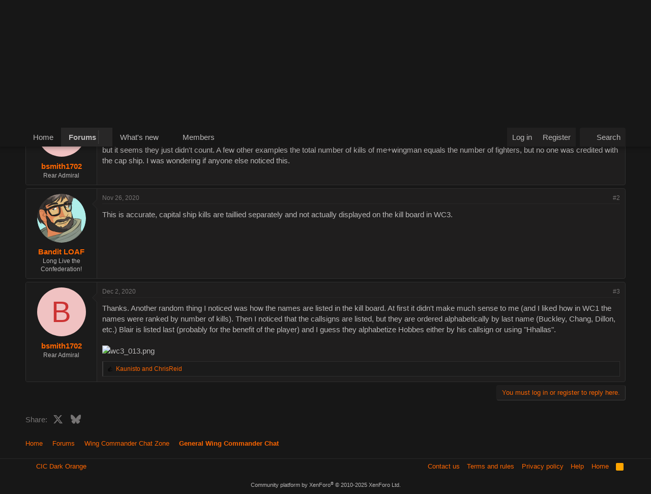

--- FILE ---
content_type: text/html; charset=utf-8
request_url: http://www.wcnews.com/chatzone/threads/wc3-capital-ship-kills.30680/
body_size: 14353
content:
<!DOCTYPE html>
<html id="XF" lang="en-US" dir="LTR"
	data-xf="2.3"
	data-app="public"
	
	
	data-template="thread_view"
	data-container-key="node-4"
	data-content-key="thread-30680"
	data-logged-in="false"
	data-cookie-prefix="xf_"
	data-csrf="1770059921,fca345180ac3a4d9f18bab30202dce29"
	class="has-no-js template-thread_view"
	>
<head>
	
	
	

	<meta charset="utf-8" />
	<title>WC3 capital ship kills | Wing Commander CIC</title>
	<link rel="manifest" href="/chatzone/webmanifest.php">

	<meta http-equiv="X-UA-Compatible" content="IE=Edge" />
	<meta name="viewport" content="width=device-width, initial-scale=1, viewport-fit=cover">

	
		<meta name="theme-color" content="#171717" />
	

	<meta name="apple-mobile-web-app-title" content="WC CIC">
	

	
		
		<meta name="description" content="I&#039;ve been playing through WC3 and keeping track of my kills and I noticed that capital ship kills don&#039;t seem to count on the kill board.  The most..." />
		<meta property="og:description" content="I&#039;ve been playing through WC3 and keeping track of my kills and I noticed that capital ship kills don&#039;t seem to count on the kill board.  The most noticeable example was Tamayo 2.  The number of kills I got matched with the number of fighters, but I had to have gotten at least a few of the 4..." />
		<meta property="twitter:description" content="I&#039;ve been playing through WC3 and keeping track of my kills and I noticed that capital ship kills don&#039;t seem to count on the kill board.  The most noticeable example was Tamayo 2.  The number of..." />
	
	
		<meta property="og:url" content="https://www.wcnews.com/chatzone/threads/wc3-capital-ship-kills.30680/" />
	
		<link rel="canonical" href="https://www.wcnews.com/chatzone/threads/wc3-capital-ship-kills.30680/" />
	

	
		
	
	
	<meta property="og:site_name" content="Wing Commander CIC" />


	
	
		
	
	
	<meta property="og:type" content="website" />


	
	
		
	
	
	
		<meta property="og:title" content="WC3 capital ship kills" />
		<meta property="twitter:title" content="WC3 capital ship kills" />
	


	
	
	
	

	
	
	
	

	<link rel="stylesheet" href="/chatzone/css.php?css=public%3Anormalize.css%2Cpublic%3Afa.css%2Cpublic%3Acore.less%2Cpublic%3Aapp.less&amp;s=16&amp;l=1&amp;d=1766874587&amp;k=2a9bf5217445de61b70020194b7a2a419213dce7" />

	<link rel="stylesheet" href="/chatzone/css.php?css=public%3Alightbox.less%2Cpublic%3Amessage.less%2Cpublic%3Ashare_controls.less%2Cpublic%3Aextra.less&amp;s=16&amp;l=1&amp;d=1766874587&amp;k=23985c485dfa53008dad03f31372cd3395be865e" />


	
		<script src="https://www.wcnews.com/chatzone/js/xf/preamble.min.js?_v=0ce9958d"></script>
	

	
	<script src="https://www.wcnews.com/chatzone/js/vendor/vendor-compiled.js?_v=0ce9958d" defer></script>
	<script src="https://www.wcnews.com/chatzone/js/xf/core-compiled.js?_v=0ce9958d" defer></script>

	<script>
		XF.ready(() =>
		{
			XF.extendObject(true, XF.config, {
				// 
				userId: 0,
				enablePush: true,
				pushAppServerKey: 'BFuCy6eD/2NnS4+5KAnobLbUnMLbXl/67DZgz9cLOrTzRYiUVsLoksNmncz5EE8aelFXkT/b9f9B4hLBKSJ2Xqc=',
				url: {
					fullBase: 'http://www.wcnews.com/chatzone/',
					basePath: '/chatzone/',
					css: '/chatzone/css.php?css=__SENTINEL__&s=16&l=1&d=1766874587',
					js: 'https://www.wcnews.com/chatzone/js/__SENTINEL__?_v=0ce9958d',
					icon: '/chatzone/data/local/icons/__VARIANT__.svg?v=1766874587#__NAME__',
					iconInline: '/chatzone/styles/fa/__VARIANT__/__NAME__.svg?v=5.15.3',
					keepAlive: '/chatzone/login/keep-alive'
				},
				cookie: {
					path: '/',
					domain: '',
					prefix: 'xf_',
					secure: false,
					consentMode: 'disabled',
					consented: ["optional","_third_party"]
				},
				cacheKey: 'f3ed7234243583f554e27d349fe769c5',
				csrf: '1770059921,fca345180ac3a4d9f18bab30202dce29',
				js: {"https:\/\/www.wcnews.com\/chatzone\/js\/xf\/lightbox-compiled.js?_v=0ce9958d":true},
				fullJs: false,
				css: {"public:lightbox.less":true,"public:message.less":true,"public:share_controls.less":true,"public:extra.less":true},
				time: {
					now: 1770059921,
					today: 1770008400,
					todayDow: 1,
					tomorrow: 1770094800,
					yesterday: 1769922000,
					week: 1769490000,
					month: 1769922000,
					year: 1767243600
				},
				style: {
					light: '',
					dark: '',
					defaultColorScheme: 'dark'
				},
				borderSizeFeature: '3px',
				fontAwesomeWeight: 'r',
				enableRtnProtect: true,
				
				enableFormSubmitSticky: true,
				imageOptimization: '0',
				imageOptimizationQuality: 0.85,
				uploadMaxFilesize: 20971520,
				uploadMaxWidth: 0,
				uploadMaxHeight: 0,
				allowedVideoExtensions: ["m4v","mov","mp4","mp4v","mpeg","mpg","ogv","webm"],
				allowedAudioExtensions: ["mp3","opus","ogg","wav"],
				shortcodeToEmoji: true,
				visitorCounts: {
					conversations_unread: '0',
					alerts_unviewed: '0',
					total_unread: '0',
					title_count: true,
					icon_indicator: true
				},
				jsMt: {"xf\/action.js":"1a4e2b75","xf\/embed.js":"a9213bc7","xf\/form.js":"a9213bc7","xf\/structure.js":"1a4e2b75","xf\/tooltip.js":"a9213bc7"},
				jsState: {},
				publicMetadataLogoUrl: '',
				publicPushBadgeUrl: 'http://www.wcnews.com/chatzone/styles/default/xenforo/bell.png'
			})

			XF.extendObject(XF.phrases, {
				// 
				date_x_at_time_y:     "{date} at {time}",
				day_x_at_time_y:      "{day} at {time}",
				yesterday_at_x:       "Yesterday at {time}",
				x_minutes_ago:        "{minutes} minutes ago",
				one_minute_ago:       "1 minute ago",
				a_moment_ago:         "A moment ago",
				today_at_x:           "Today at {time}",
				in_a_moment:          "In a moment",
				in_a_minute:          "In a minute",
				in_x_minutes:         "In {minutes} minutes",
				later_today_at_x:     "Later today at {time}",
				tomorrow_at_x:        "Tomorrow at {time}",
				short_date_x_minutes: "{minutes}m",
				short_date_x_hours:   "{hours}h",
				short_date_x_days:    "{days}d",

				day0: "Sunday",
				day1: "Monday",
				day2: "Tuesday",
				day3: "Wednesday",
				day4: "Thursday",
				day5: "Friday",
				day6: "Saturday",

				dayShort0: "Sun",
				dayShort1: "Mon",
				dayShort2: "Tue",
				dayShort3: "Wed",
				dayShort4: "Thu",
				dayShort5: "Fri",
				dayShort6: "Sat",

				month0: "January",
				month1: "February",
				month2: "March",
				month3: "April",
				month4: "May",
				month5: "June",
				month6: "July",
				month7: "August",
				month8: "September",
				month9: "October",
				month10: "November",
				month11: "December",

				active_user_changed_reload_page: "The active user has changed. Reload the page for the latest version.",
				server_did_not_respond_in_time_try_again: "The server did not respond in time. Please try again.",
				oops_we_ran_into_some_problems: "Oops! We ran into some problems.",
				oops_we_ran_into_some_problems_more_details_console: "Oops! We ran into some problems. Please try again later. More error details may be in the browser console.",
				file_too_large_to_upload: "The file is too large to be uploaded.",
				uploaded_file_is_too_large_for_server_to_process: "The uploaded file is too large for the server to process.",
				files_being_uploaded_are_you_sure: "Files are still being uploaded. Are you sure you want to submit this form?",
				attach: "Attach files",
				rich_text_box: "Rich text box",
				close: "Close",
				link_copied_to_clipboard: "Link copied to clipboard.",
				text_copied_to_clipboard: "Text copied to clipboard.",
				loading: "Loading…",
				you_have_exceeded_maximum_number_of_selectable_items: "You have exceeded the maximum number of selectable items.",

				processing: "Processing",
				'processing...': "Processing…",

				showing_x_of_y_items: "Showing {count} of {total} items",
				showing_all_items: "Showing all items",
				no_items_to_display: "No items to display",

				number_button_up: "Increase",
				number_button_down: "Decrease",

				push_enable_notification_title: "Push notifications enabled successfully at Wing Commander CIC",
				push_enable_notification_body: "Thank you for enabling push notifications!",

				pull_down_to_refresh: "Pull down to refresh",
				release_to_refresh: "Release to refresh",
				refreshing: "Refreshing…"
			})
		})
	</script>

	<script src="https://www.wcnews.com/chatzone/js/xf/lightbox-compiled.js?_v=0ce9958d" defer></script>



	

	
	<script async src="https://www.googletagmanager.com/gtag/js?id=G-5R23TN33Q3"></script>
	<script>
		window.dataLayer = window.dataLayer || [];
		function gtag(){dataLayer.push(arguments);}
		gtag('js', new Date());
		gtag('config', 'G-5R23TN33Q3', {
			// 
			
			
		});
	</script>

</head>
<body data-template="thread_view">

<div class="p-pageWrapper" id="top">

	

	<header class="p-header" id="header">
		<div class="p-header-inner">
			<div class="p-header-content">
				<div class="p-header-logo p-header-logo--image">
					<a href="/chatzone/">
						

	

	
		
		

		
	

	

	<picture data-variations="{&quot;default&quot;:{&quot;1&quot;:&quot;https:\/\/cdn.wcnews.com\/design\/images\/logo\/hd_wccic_trans_cropped.png&quot;,&quot;2&quot;:&quot;https:\/\/cdn.wcnews.com\/design\/images\/logo\/hd_wccic_2x_trans_cropped.png&quot;}}">
		
		
		

		

		<img src="https://cdn.wcnews.com/design/images/logo/hd_wccic_trans_cropped.png" srcset="https://cdn.wcnews.com/design/images/logo/hd_wccic_2x_trans_cropped.png 2x" width="480" height="82" alt="Wing Commander CIC"  />
	</picture>


					</a>
				</div>

				
			</div>
		</div>
	</header>

	
	

	
		<div class="p-navSticky p-navSticky--primary" data-xf-init="sticky-header">
			
		<nav class="p-nav">
			<div class="p-nav-inner">
				<button type="button" class="button button--plain p-nav-menuTrigger" data-xf-click="off-canvas" data-menu=".js-headerOffCanvasMenu" tabindex="0" aria-label="Menu"><span class="button-text">
					<i aria-hidden="true"></i>
				</span></button>

				<div class="p-nav-smallLogo">
					<a href="/chatzone/">
						

	

	
		
		

		
	

	

	<picture data-variations="{&quot;default&quot;:{&quot;1&quot;:&quot;https:\/\/cdn.wcnews.com\/design\/images\/logo\/hd_wccic_trans_cropped.png&quot;,&quot;2&quot;:null}}">
		
		
		

		

		<img src="https://cdn.wcnews.com/design/images/logo/hd_wccic_trans_cropped.png"  width="480" height="82" alt="Wing Commander CIC"  />
	</picture>


					</a>
				</div>

				<div class="p-nav-scroller hScroller" data-xf-init="h-scroller" data-auto-scroll=".p-navEl.is-selected">
					<div class="hScroller-scroll">
						<ul class="p-nav-list js-offCanvasNavSource">
							
								<li>
									
	<div class="p-navEl " >
	

		
	
	<a href="https://www.wcnews.com"
	class="p-navEl-link "
	
	data-xf-key="1"
	data-nav-id="home">Home</a>


		

		
	
	</div>

								</li>
							
								<li>
									
	<div class="p-navEl is-selected" data-has-children="true">
	

		
	
	<a href="/chatzone/"
	class="p-navEl-link p-navEl-link--splitMenu "
	
	
	data-nav-id="forums">Forums</a>


		<a data-xf-key="2"
			data-xf-click="menu"
			data-menu-pos-ref="< .p-navEl"
			class="p-navEl-splitTrigger"
			role="button"
			tabindex="0"
			aria-label="Toggle expanded"
			aria-expanded="false"
			aria-haspopup="true"></a>

		
	
		<div class="menu menu--structural" data-menu="menu" aria-hidden="true">
			<div class="menu-content">
				
					
	
	
	<a href="/chatzone/whats-new/posts/"
	class="menu-linkRow u-indentDepth0 js-offCanvasCopy "
	
	
	data-nav-id="newPosts">New posts</a>

	

				
					
	
	
	<a href="/chatzone/search/?type=post"
	class="menu-linkRow u-indentDepth0 js-offCanvasCopy "
	
	
	data-nav-id="searchForums">Search forums</a>

	

				
			</div>
		</div>
	
	</div>

								</li>
							
								<li>
									
	<div class="p-navEl " data-has-children="true">
	

		
	
	<a href="/chatzone/whats-new/"
	class="p-navEl-link p-navEl-link--splitMenu "
	
	
	data-nav-id="whatsNew">What's new</a>


		<a data-xf-key="3"
			data-xf-click="menu"
			data-menu-pos-ref="< .p-navEl"
			class="p-navEl-splitTrigger"
			role="button"
			tabindex="0"
			aria-label="Toggle expanded"
			aria-expanded="false"
			aria-haspopup="true"></a>

		
	
		<div class="menu menu--structural" data-menu="menu" aria-hidden="true">
			<div class="menu-content">
				
					
	
	
	<a href="/chatzone/featured/"
	class="menu-linkRow u-indentDepth0 js-offCanvasCopy "
	
	
	data-nav-id="featured">Featured content</a>

	

				
					
	
	
	<a href="/chatzone/whats-new/posts/"
	class="menu-linkRow u-indentDepth0 js-offCanvasCopy "
	 rel="nofollow"
	
	data-nav-id="whatsNewPosts">New posts</a>

	

				
					
	
	
	<a href="/chatzone/whats-new/latest-activity"
	class="menu-linkRow u-indentDepth0 js-offCanvasCopy "
	 rel="nofollow"
	
	data-nav-id="latestActivity">Latest activity</a>

	

				
			</div>
		</div>
	
	</div>

								</li>
							
								<li>
									
	<div class="p-navEl " data-has-children="true">
	

		
	
	<a href="/chatzone/members/"
	class="p-navEl-link p-navEl-link--splitMenu "
	
	
	data-nav-id="members">Members</a>


		<a data-xf-key="4"
			data-xf-click="menu"
			data-menu-pos-ref="< .p-navEl"
			class="p-navEl-splitTrigger"
			role="button"
			tabindex="0"
			aria-label="Toggle expanded"
			aria-expanded="false"
			aria-haspopup="true"></a>

		
	
		<div class="menu menu--structural" data-menu="menu" aria-hidden="true">
			<div class="menu-content">
				
					
	
	
	<a href="/chatzone/online/"
	class="menu-linkRow u-indentDepth0 js-offCanvasCopy "
	
	
	data-nav-id="currentVisitors">Current visitors</a>

	

				
			</div>
		</div>
	
	</div>

								</li>
							
						</ul>
					</div>
				</div>

				<div class="p-nav-opposite">
					<div class="p-navgroup p-account p-navgroup--guest">
						
							<a href="/chatzone/login/" class="p-navgroup-link p-navgroup-link--textual p-navgroup-link--logIn"
								data-xf-click="overlay" data-follow-redirects="on">
								<span class="p-navgroup-linkText">Log in</span>
							</a>
							
								<a href="/chatzone/register/" class="p-navgroup-link p-navgroup-link--textual p-navgroup-link--register"
									data-xf-click="overlay" data-follow-redirects="on">
									<span class="p-navgroup-linkText">Register</span>
								</a>
							
						
					</div>

					<div class="p-navgroup p-discovery">
						<a href="/chatzone/whats-new/"
							class="p-navgroup-link p-navgroup-link--iconic p-navgroup-link--whatsnew"
							aria-label="What&#039;s new"
							title="What&#039;s new">
							<i aria-hidden="true"></i>
							<span class="p-navgroup-linkText">What's new</span>
						</a>

						
							<a href="/chatzone/search/"
								class="p-navgroup-link p-navgroup-link--iconic p-navgroup-link--search"
								data-xf-click="menu"
								data-xf-key="/"
								aria-label="Search"
								aria-expanded="false"
								aria-haspopup="true"
								title="Search">
								<i aria-hidden="true"></i>
								<span class="p-navgroup-linkText">Search</span>
							</a>
							<div class="menu menu--structural menu--wide" data-menu="menu" aria-hidden="true">
								<form action="/chatzone/search/search" method="post"
									class="menu-content"
									data-xf-init="quick-search">

									<h3 class="menu-header">Search</h3>
									
									<div class="menu-row">
										
											<div class="inputGroup inputGroup--joined">
												<input type="text" class="input" name="keywords" data-acurl="/chatzone/search/auto-complete" placeholder="Search…" aria-label="Search" data-menu-autofocus="true" />
												
			<select name="constraints" class="js-quickSearch-constraint input" aria-label="Search within">
				<option value="">Everywhere</option>
<option value="{&quot;search_type&quot;:&quot;post&quot;}">Threads</option>
<option value="{&quot;search_type&quot;:&quot;post&quot;,&quot;c&quot;:{&quot;nodes&quot;:[4],&quot;child_nodes&quot;:1}}">This forum</option>
<option value="{&quot;search_type&quot;:&quot;post&quot;,&quot;c&quot;:{&quot;thread&quot;:30680}}">This thread</option>

			</select>
		
											</div>
										
									</div>

									
									<div class="menu-row">
										<label class="iconic"><input type="checkbox"  name="c[title_only]" value="1" /><i aria-hidden="true"></i><span class="iconic-label">Search titles only

													
													<span tabindex="0" role="button"
														data-xf-init="tooltip" data-trigger="hover focus click" title="Tags will also be searched in content where tags are supported">

														<i class="fa--xf far fa-question-circle  u-muted u-smaller"><svg xmlns="http://www.w3.org/2000/svg" role="img" ><title>Note</title><use href="/chatzone/data/local/icons/regular.svg?v=1766874587#question-circle"></use></svg></i>
													</span></span></label>

									</div>
									
									<div class="menu-row">
										<div class="inputGroup">
											<span class="inputGroup-text" id="ctrl_search_menu_by_member">By:</span>
											<input type="text" class="input" name="c[users]" data-xf-init="auto-complete" placeholder="Member" aria-labelledby="ctrl_search_menu_by_member" />
										</div>
									</div>
									<div class="menu-footer">
									<span class="menu-footer-controls">
										<button type="submit" class="button button--icon button--icon--search button--primary"><i class="fa--xf far fa-search "><svg xmlns="http://www.w3.org/2000/svg" role="img" aria-hidden="true" ><use href="/chatzone/data/local/icons/regular.svg?v=1766874587#search"></use></svg></i><span class="button-text">Search</span></button>
										<button type="submit" class="button " name="from_search_menu"><span class="button-text">Advanced search…</span></button>
									</span>
									</div>

									<input type="hidden" name="_xfToken" value="1770059921,fca345180ac3a4d9f18bab30202dce29" />
								</form>
							</div>
						
					</div>
				</div>
			</div>
		</nav>
	
		</div>
		
		
			<div class="p-sectionLinks">
				<div class="p-sectionLinks-inner hScroller" data-xf-init="h-scroller">
					<div class="hScroller-scroll">
						<ul class="p-sectionLinks-list">
							
								<li>
									
	<div class="p-navEl " >
	

		
	
	<a href="/chatzone/whats-new/posts/"
	class="p-navEl-link "
	
	data-xf-key="alt+1"
	data-nav-id="newPosts">New posts</a>


		

		
	
	</div>

								</li>
							
								<li>
									
	<div class="p-navEl " >
	

		
	
	<a href="/chatzone/search/?type=post"
	class="p-navEl-link "
	
	data-xf-key="alt+2"
	data-nav-id="searchForums">Search forums</a>


		

		
	
	</div>

								</li>
							
						</ul>
					</div>
				</div>
			</div>
			
	
		

	<div class="offCanvasMenu offCanvasMenu--nav js-headerOffCanvasMenu" data-menu="menu" aria-hidden="true" data-ocm-builder="navigation">
		<div class="offCanvasMenu-backdrop" data-menu-close="true"></div>
		<div class="offCanvasMenu-content">
			<div class="offCanvasMenu-header">
				Menu
				<a class="offCanvasMenu-closer" data-menu-close="true" role="button" tabindex="0" aria-label="Close"></a>
			</div>
			
				<div class="p-offCanvasRegisterLink">
					<div class="offCanvasMenu-linkHolder">
						<a href="/chatzone/login/" class="offCanvasMenu-link" data-xf-click="overlay" data-menu-close="true">
							Log in
						</a>
					</div>
					<hr class="offCanvasMenu-separator" />
					
						<div class="offCanvasMenu-linkHolder">
							<a href="/chatzone/register/" class="offCanvasMenu-link" data-xf-click="overlay" data-menu-close="true">
								Register
							</a>
						</div>
						<hr class="offCanvasMenu-separator" />
					
				</div>
			
			<div class="js-offCanvasNavTarget"></div>
			<div class="offCanvasMenu-installBanner js-installPromptContainer" style="display: none;" data-xf-init="install-prompt">
				<div class="offCanvasMenu-installBanner-header">Install the app</div>
				<button type="button" class="button js-installPromptButton"><span class="button-text">Install</span></button>
				<template class="js-installTemplateIOS">
					<div class="js-installTemplateContent">
						<div class="overlay-title">How to install the app on iOS</div>
						<div class="block-body">
							<div class="block-row">
								<p>
									Follow along with the video below to see how to install our site as a web app on your home screen.
								</p>
								<p style="text-align: center">
									<video src="/chatzone/styles/default/xenforo/add_to_home.mp4"
										width="280" height="480" autoplay loop muted playsinline></video>
								</p>
								<p>
									<small><strong>Note:</strong> This feature may not be available in some browsers.</small>
								</p>
							</div>
						</div>
					</div>
				</template>
			</div>
		</div>
	</div>

	<div class="p-body">
		<div class="p-body-inner">
			<!--XF:EXTRA_OUTPUT-->

			

			

			
			
	
		<ul class="p-breadcrumbs "
			itemscope itemtype="https://schema.org/BreadcrumbList">
			
				

				
				

				
					
					
	<li itemprop="itemListElement" itemscope itemtype="https://schema.org/ListItem">
		<a href="https://www.wcnews.com" itemprop="item">
			<span itemprop="name">Home</span>
		</a>
		<meta itemprop="position" content="1" />
	</li>

				

				
					
					
	<li itemprop="itemListElement" itemscope itemtype="https://schema.org/ListItem">
		<a href="/chatzone/" itemprop="item">
			<span itemprop="name">Forums</span>
		</a>
		<meta itemprop="position" content="2" />
	</li>

				
				
					
					
	<li itemprop="itemListElement" itemscope itemtype="https://schema.org/ListItem">
		<a href="/chatzone/#wing-commander-chat-zone.3" itemprop="item">
			<span itemprop="name">Wing Commander Chat Zone</span>
		</a>
		<meta itemprop="position" content="3" />
	</li>

				
					
					
	<li itemprop="itemListElement" itemscope itemtype="https://schema.org/ListItem">
		<a href="/chatzone/forums/general-wing-commander-chat.4/" itemprop="item">
			<span itemprop="name">General Wing Commander Chat</span>
		</a>
		<meta itemprop="position" content="4" />
	</li>

				
			
		</ul>
	

			

			
	<noscript class="js-jsWarning"><div class="blockMessage blockMessage--important blockMessage--iconic u-noJsOnly">JavaScript is disabled. For a better experience, please enable JavaScript in your browser before proceeding.</div></noscript>

			
	<div class="blockMessage blockMessage--important blockMessage--iconic js-browserWarning" style="display: none">You are using an out of date browser. It  may not display this or other websites correctly.<br />You should upgrade or use an <a href="https://www.google.com/chrome/" target="_blank" rel="noopener">alternative browser</a>.</div>


			
				<div class="p-body-header">
					
						
							<div class="p-title ">
								
									
										<h1 class="p-title-value">WC3 capital ship kills</h1>
									
									
								
							</div>
						

						
							<div class="p-description">
	<ul class="listInline listInline--bullet">
		<li>
			<i class="fa--xf far fa-user "><svg xmlns="http://www.w3.org/2000/svg" role="img" ><title>Thread starter</title><use href="/chatzone/data/local/icons/regular.svg?v=1766874587#user"></use></svg></i>
			<span class="u-srOnly">Thread starter</span>

			<a href="/chatzone/members/bsmith1702.5061/" class="username  u-concealed" dir="auto" data-user-id="5061" data-xf-init="member-tooltip">bsmith1702</a>
		</li>
		<li>
			<i class="fa--xf far fa-clock "><svg xmlns="http://www.w3.org/2000/svg" role="img" ><title>Start date</title><use href="/chatzone/data/local/icons/regular.svg?v=1766874587#clock"></use></svg></i>
			<span class="u-srOnly">Start date</span>

			<a href="/chatzone/threads/wc3-capital-ship-kills.30680/" class="u-concealed"><time  class="u-dt" dir="auto" datetime="2020-11-26T18:09:14-0500" data-timestamp="1606432154" data-date="Nov 26, 2020" data-time="6:09 PM" data-short="Nov &#039;20" title="Nov 26, 2020 at 6:09 PM">Nov 26, 2020</time></a>
		</li>
		
		
	</ul>
</div>
						
					
				</div>
			

			<div class="p-body-main  ">
				
				<div class="p-body-contentCol"></div>
				

				

				<div class="p-body-content">
					
					<div class="p-body-pageContent">










	
	
	
		
	
	
	


	
	
	
		
	
	
	


	
	
		
	
	
	


	
	



	












	

	
		
	



















<div class="block block--messages" data-xf-init="" data-type="post" data-href="/chatzone/inline-mod/" data-search-target="*">

	<span class="u-anchorTarget" id="posts"></span>

	
		
	

	

	<div class="block-outer"></div>

	

	
		
	<div class="block-outer js-threadStatusField"></div>

	

	<div class="block-container lbContainer"
		data-xf-init="lightbox select-to-quote"
		data-message-selector=".js-post"
		data-lb-id="thread-30680"
		data-lb-universal="0">

		<div class="block-body js-replyNewMessageContainer">
			
				

					

					
						

	
	

	

	
	<article class="message message--post js-post js-inlineModContainer  "
		data-author="bsmith1702"
		data-content="post-410825"
		id="js-post-410825"
		>

		

		<span class="u-anchorTarget" id="post-410825"></span>

		
			<div class="message-inner">
				
					<div class="message-cell message-cell--user">
						

	<section class="message-user"
		
		
		>

		

		<div class="message-avatar ">
			<div class="message-avatar-wrapper">
				<a href="/chatzone/members/bsmith1702.5061/" class="avatar avatar--m avatar--default avatar--default--dynamic" data-user-id="5061" data-xf-init="member-tooltip" style="background-color: #f0c2c2; color: #cc3333">
			<span class="avatar-u5061-m" role="img" aria-label="bsmith1702">B</span> 
		</a>
				
			</div>
		</div>
		<div class="message-userDetails">
			<h4 class="message-name"><a href="/chatzone/members/bsmith1702.5061/" class="username " dir="auto" data-user-id="5061" data-xf-init="member-tooltip">bsmith1702</a></h4>
			<h5 class="userTitle message-userTitle" dir="auto">Rear Admiral</h5>
			
		</div>
		
			
			
		
		<span class="message-userArrow"></span>
	</section>

					</div>
				

				
					<div class="message-cell message-cell--main">
					
						<div class="message-main js-quickEditTarget">

							
								

	

	<header class="message-attribution message-attribution--split">
		<ul class="message-attribution-main listInline ">
			
			
			<li class="u-concealed">
				<a href="/chatzone/threads/wc3-capital-ship-kills.30680/post-410825" rel="nofollow" >
					<time  class="u-dt" dir="auto" datetime="2020-11-26T18:09:14-0500" data-timestamp="1606432154" data-date="Nov 26, 2020" data-time="6:09 PM" data-short="Nov &#039;20" title="Nov 26, 2020 at 6:09 PM">Nov 26, 2020</time>
				</a>
			</li>
			
		</ul>

		<ul class="message-attribution-opposite message-attribution-opposite--list ">
			
			<li>
				<a href="/chatzone/threads/wc3-capital-ship-kills.30680/post-410825"
					class="message-attribution-gadget"
					data-xf-init="share-tooltip"
					data-href="/chatzone/posts/410825/share"
					aria-label="Share"
					rel="nofollow">
					<i class="fa--xf far fa-share-alt "><svg xmlns="http://www.w3.org/2000/svg" role="img" aria-hidden="true" ><use href="/chatzone/data/local/icons/regular.svg?v=1766874587#share-alt"></use></svg></i>
				</a>
			</li>
			
				<li class="u-hidden js-embedCopy">
					
	<a href="javascript:"
		data-xf-init="copy-to-clipboard"
		data-copy-text="&lt;div class=&quot;js-xf-embed&quot; data-url=&quot;https://www.wcnews.com/chatzone&quot; data-content=&quot;post-410825&quot;&gt;&lt;/div&gt;&lt;script defer src=&quot;https://www.wcnews.com/chatzone/js/xf/external_embed.js?_v=0ce9958d&quot;&gt;&lt;/script&gt;"
		data-success="Embed code HTML copied to clipboard."
		class="">
		<i class="fa--xf far fa-code "><svg xmlns="http://www.w3.org/2000/svg" role="img" aria-hidden="true" ><use href="/chatzone/data/local/icons/regular.svg?v=1766874587#code"></use></svg></i>
	</a>

				</li>
			
			
			
				<li>
					<a href="/chatzone/threads/wc3-capital-ship-kills.30680/post-410825" rel="nofollow">
						#1
					</a>
				</li>
			
		</ul>
	</header>

							

							<div class="message-content js-messageContent">
							

								
									
	
	
	

								

								
									
	

	<div class="message-userContent lbContainer js-lbContainer "
		data-lb-id="post-410825"
		data-lb-caption-desc="bsmith1702 &middot; Nov 26, 2020 at 6:09 PM">

		
			

	
		
	

		

		<article class="message-body js-selectToQuote">
			
				
			

			<div >
				
					<div class="bbWrapper">I&#039;ve been playing through WC3 and keeping track of my kills and I noticed that capital ship kills don&#039;t seem to count on the kill board.  The most noticeable example was Tamayo 2.  The number of kills I got matched with the number of fighters, but I had to have gotten at least a few of the 4 transports at the end, but it seems they just didn&#039;t count.  A few other examples the total number of kills of me+wingman equals the number of fighters, but no one was credited with the cap ship.  I was wondering if anyone else noticed this.</div>
				
			</div>

			<div class="js-selectToQuoteEnd">&nbsp;</div>
			
				
			
		</article>

		
			

	
		
	

		

		
	</div>

								

								
									
	

	

								

								
									
	

								

							
							</div>

							
								
	

	<footer class="message-footer">
		

		

		<div class="reactionsBar js-reactionsList ">
			
		</div>

		<div class="js-historyTarget message-historyTarget toggleTarget" data-href="trigger-href"></div>
	</footer>

							
						</div>

					
					</div>
				
			</div>
		
	</article>

	
	

					

					

				

					

					
						

	
	

	

	
	<article class="message message--post js-post js-inlineModContainer  "
		data-author="Bandit LOAF"
		data-content="post-410828"
		id="js-post-410828"
		itemscope itemtype="https://schema.org/Comment" itemid="https://www.wcnews.com/chatzone/posts/410828/">

		
			<meta itemprop="parentItem" itemscope itemid="https://www.wcnews.com/chatzone/threads/wc3-capital-ship-kills.30680/" />
			<meta itemprop="name" content="Post #2" />
		

		<span class="u-anchorTarget" id="post-410828"></span>

		
			<div class="message-inner">
				
					<div class="message-cell message-cell--user">
						

	<section class="message-user"
		itemprop="author"
		itemscope itemtype="https://schema.org/Person"
		itemid="https://www.wcnews.com/chatzone/members/bandit-loaf.5/">

		
			<meta itemprop="url" content="https://www.wcnews.com/chatzone/members/bandit-loaf.5/" />
		

		<div class="message-avatar ">
			<div class="message-avatar-wrapper">
				<a href="/chatzone/members/bandit-loaf.5/" class="avatar avatar--m" data-user-id="5" data-xf-init="member-tooltip">
			<img src="https://www.wcnews.com/chatzone/data/avatars/m/0/5.jpg?1481330152" srcset="https://www.wcnews.com/chatzone/data/avatars/l/0/5.jpg?1481330152 2x" alt="Bandit LOAF" class="avatar-u5-m" width="96" height="96" loading="lazy" itemprop="image" /> 
		</a>
				
			</div>
		</div>
		<div class="message-userDetails">
			<h4 class="message-name"><a href="/chatzone/members/bandit-loaf.5/" class="username " dir="auto" data-user-id="5" data-xf-init="member-tooltip"><span class="username--staff username--moderator username--admin" itemprop="name">Bandit LOAF</span></a></h4>
			<h5 class="userTitle message-userTitle" dir="auto" itemprop="jobTitle">Long Live the Confederation!</h5>
			
		</div>
		
			
			
		
		<span class="message-userArrow"></span>
	</section>

					</div>
				

				
					<div class="message-cell message-cell--main">
					
						<div class="message-main js-quickEditTarget">

							
								

	

	<header class="message-attribution message-attribution--split">
		<ul class="message-attribution-main listInline ">
			
			
			<li class="u-concealed">
				<a href="/chatzone/threads/wc3-capital-ship-kills.30680/post-410828" rel="nofollow" itemprop="url">
					<time  class="u-dt" dir="auto" datetime="2020-11-26T21:22:51-0500" data-timestamp="1606443771" data-date="Nov 26, 2020" data-time="9:22 PM" data-short="Nov &#039;20" title="Nov 26, 2020 at 9:22 PM" itemprop="datePublished">Nov 26, 2020</time>
				</a>
			</li>
			
		</ul>

		<ul class="message-attribution-opposite message-attribution-opposite--list ">
			
			<li>
				<a href="/chatzone/threads/wc3-capital-ship-kills.30680/post-410828"
					class="message-attribution-gadget"
					data-xf-init="share-tooltip"
					data-href="/chatzone/posts/410828/share"
					aria-label="Share"
					rel="nofollow">
					<i class="fa--xf far fa-share-alt "><svg xmlns="http://www.w3.org/2000/svg" role="img" aria-hidden="true" ><use href="/chatzone/data/local/icons/regular.svg?v=1766874587#share-alt"></use></svg></i>
				</a>
			</li>
			
				<li class="u-hidden js-embedCopy">
					
	<a href="javascript:"
		data-xf-init="copy-to-clipboard"
		data-copy-text="&lt;div class=&quot;js-xf-embed&quot; data-url=&quot;https://www.wcnews.com/chatzone&quot; data-content=&quot;post-410828&quot;&gt;&lt;/div&gt;&lt;script defer src=&quot;https://www.wcnews.com/chatzone/js/xf/external_embed.js?_v=0ce9958d&quot;&gt;&lt;/script&gt;"
		data-success="Embed code HTML copied to clipboard."
		class="">
		<i class="fa--xf far fa-code "><svg xmlns="http://www.w3.org/2000/svg" role="img" aria-hidden="true" ><use href="/chatzone/data/local/icons/regular.svg?v=1766874587#code"></use></svg></i>
	</a>

				</li>
			
			
			
				<li>
					<a href="/chatzone/threads/wc3-capital-ship-kills.30680/post-410828" rel="nofollow">
						#2
					</a>
				</li>
			
		</ul>
	</header>

							

							<div class="message-content js-messageContent">
							

								
									
	
	
	

								

								
									
	

	<div class="message-userContent lbContainer js-lbContainer "
		data-lb-id="post-410828"
		data-lb-caption-desc="Bandit LOAF &middot; Nov 26, 2020 at 9:22 PM">

		

		<article class="message-body js-selectToQuote">
			
				
			

			<div itemprop="text">
				
					<div class="bbWrapper">This is accurate, capital ship kills are taillied separately and not actually displayed on the kill board in WC3.</div>
				
			</div>

			<div class="js-selectToQuoteEnd">&nbsp;</div>
			
				
			
		</article>

		

		
	</div>

								

								
									
	

	

								

								
									
	

								

							
							</div>

							
								
	

	<footer class="message-footer">
		
			<div class="message-microdata" itemprop="interactionStatistic" itemtype="https://schema.org/InteractionCounter" itemscope>
				<meta itemprop="userInteractionCount" content="0" />
				<meta itemprop="interactionType" content="https://schema.org/LikeAction" />
			</div>
		

		

		<div class="reactionsBar js-reactionsList ">
			
		</div>

		<div class="js-historyTarget message-historyTarget toggleTarget" data-href="trigger-href"></div>
	</footer>

							
						</div>

					
					</div>
				
			</div>
		
	</article>

	
	

					

					

				

					

					
						

	
	

	

	
	<article class="message message--post js-post js-inlineModContainer  "
		data-author="bsmith1702"
		data-content="post-410870"
		id="js-post-410870"
		itemscope itemtype="https://schema.org/Comment" itemid="https://www.wcnews.com/chatzone/posts/410870/">

		
			<meta itemprop="parentItem" itemscope itemid="https://www.wcnews.com/chatzone/threads/wc3-capital-ship-kills.30680/" />
			<meta itemprop="name" content="Post #3" />
		

		<span class="u-anchorTarget" id="post-410870"></span>

		
			<div class="message-inner">
				
					<div class="message-cell message-cell--user">
						

	<section class="message-user"
		itemprop="author"
		itemscope itemtype="https://schema.org/Person"
		itemid="https://www.wcnews.com/chatzone/members/bsmith1702.5061/">

		
			<meta itemprop="url" content="https://www.wcnews.com/chatzone/members/bsmith1702.5061/" />
		

		<div class="message-avatar ">
			<div class="message-avatar-wrapper">
				<a href="/chatzone/members/bsmith1702.5061/" class="avatar avatar--m avatar--default avatar--default--dynamic" data-user-id="5061" data-xf-init="member-tooltip" style="background-color: #f0c2c2; color: #cc3333">
			<span class="avatar-u5061-m" role="img" aria-label="bsmith1702">B</span> 
		</a>
				
			</div>
		</div>
		<div class="message-userDetails">
			<h4 class="message-name"><a href="/chatzone/members/bsmith1702.5061/" class="username " dir="auto" data-user-id="5061" data-xf-init="member-tooltip"><span itemprop="name">bsmith1702</span></a></h4>
			<h5 class="userTitle message-userTitle" dir="auto" itemprop="jobTitle">Rear Admiral</h5>
			
		</div>
		
			
			
		
		<span class="message-userArrow"></span>
	</section>

					</div>
				

				
					<div class="message-cell message-cell--main">
					
						<div class="message-main js-quickEditTarget">

							
								

	

	<header class="message-attribution message-attribution--split">
		<ul class="message-attribution-main listInline ">
			
			
			<li class="u-concealed">
				<a href="/chatzone/threads/wc3-capital-ship-kills.30680/post-410870" rel="nofollow" itemprop="url">
					<time  class="u-dt" dir="auto" datetime="2020-12-02T18:59:23-0500" data-timestamp="1606953563" data-date="Dec 2, 2020" data-time="6:59 PM" data-short="Dec &#039;20" title="Dec 2, 2020 at 6:59 PM" itemprop="datePublished">Dec 2, 2020</time>
				</a>
			</li>
			
		</ul>

		<ul class="message-attribution-opposite message-attribution-opposite--list ">
			
			<li>
				<a href="/chatzone/threads/wc3-capital-ship-kills.30680/post-410870"
					class="message-attribution-gadget"
					data-xf-init="share-tooltip"
					data-href="/chatzone/posts/410870/share"
					aria-label="Share"
					rel="nofollow">
					<i class="fa--xf far fa-share-alt "><svg xmlns="http://www.w3.org/2000/svg" role="img" aria-hidden="true" ><use href="/chatzone/data/local/icons/regular.svg?v=1766874587#share-alt"></use></svg></i>
				</a>
			</li>
			
				<li class="u-hidden js-embedCopy">
					
	<a href="javascript:"
		data-xf-init="copy-to-clipboard"
		data-copy-text="&lt;div class=&quot;js-xf-embed&quot; data-url=&quot;https://www.wcnews.com/chatzone&quot; data-content=&quot;post-410870&quot;&gt;&lt;/div&gt;&lt;script defer src=&quot;https://www.wcnews.com/chatzone/js/xf/external_embed.js?_v=0ce9958d&quot;&gt;&lt;/script&gt;"
		data-success="Embed code HTML copied to clipboard."
		class="">
		<i class="fa--xf far fa-code "><svg xmlns="http://www.w3.org/2000/svg" role="img" aria-hidden="true" ><use href="/chatzone/data/local/icons/regular.svg?v=1766874587#code"></use></svg></i>
	</a>

				</li>
			
			
			
				<li>
					<a href="/chatzone/threads/wc3-capital-ship-kills.30680/post-410870" rel="nofollow">
						#3
					</a>
				</li>
			
		</ul>
	</header>

							

							<div class="message-content js-messageContent">
							

								
									
	
	
	

								

								
									
	

	<div class="message-userContent lbContainer js-lbContainer "
		data-lb-id="post-410870"
		data-lb-caption-desc="bsmith1702 &middot; Dec 2, 2020 at 6:59 PM">

		

		<article class="message-body js-selectToQuote">
			
				
			

			<div itemprop="text">
				
					<div class="bbWrapper">Thanks.  Another random thing I noticed was how the names are listed in the kill board.  At first it didn&#039;t make much sense to me (and I liked how in WC1 the names were ranked by number of kills).  Then I noticed that the callsigns are listed, but they are ordered alphabetically by last name (Buckley, Chang, Dillon, etc.)  Blair is listed last (probably for the benefit of the player) and I guess they alphabetize Hobbes either by his callsign or using &quot;Hhallas&quot;.<br />
<br />
<script class="js-extraPhrases" type="application/json">
			{
				"lightbox_close": "Close",
				"lightbox_next": "Next",
				"lightbox_previous": "Previous",
				"lightbox_error": "The requested content cannot be loaded. Please try again later.",
				"lightbox_start_slideshow": "Start slideshow",
				"lightbox_stop_slideshow": "Stop slideshow",
				"lightbox_full_screen": "Full screen",
				"lightbox_thumbnails": "Thumbnails",
				"lightbox_download": "Download",
				"lightbox_share": "Share",
				"lightbox_zoom": "Zoom",
				"lightbox_new_window": "New window",
				"lightbox_toggle_sidebar": "Toggle sidebar"
			}
			</script>
		
		
	


	<div class="bbImageWrapper  js-lbImage" title="wc3_013.png"
		data-src="http://www.wcnews.com/chatzone/attachments/wc3_013-png.12156/" data-lb-sidebar-href="" data-lb-caption-extra-html="" data-single-image="1">
		<img src="http://www.wcnews.com/chatzone/attachments/wc3_013-png.12156/"
			data-url=""
			class="bbImage"
			data-zoom-target="1"
			style=""
			alt="wc3_013.png"
			title="wc3_013.png"
			width="640" height="480" loading="lazy" />
	</div></div>
				
			</div>

			<div class="js-selectToQuoteEnd">&nbsp;</div>
			
				
			
		</article>

		

		
			
	

		
	</div>

								

								
									
	

	

								

								
									
	

								

							
							</div>

							
								
	

	<footer class="message-footer">
		
			<div class="message-microdata" itemprop="interactionStatistic" itemtype="https://schema.org/InteractionCounter" itemscope>
				<meta itemprop="userInteractionCount" content="2" />
				<meta itemprop="interactionType" content="https://schema.org/LikeAction" />
			</div>
		

		

		<div class="reactionsBar js-reactionsList is-active">
			
	
	
		<ul class="reactionSummary">
		
			<li><span class="reaction reaction--small reaction--1" data-reaction-id="1"><i aria-hidden="true"></i><img src="data:image/svg+xml,%3Csvg%20xmlns%3D%22http%3A%2F%2Fwww.w3.org%2F2000%2Fsvg%22%20viewBox%3D%220%200%2064%2064%22%3E%3Ctext%20x%3D%2250%25%22%20y%3D%2250%25%22%20text-anchor%3D%22middle%22%20dominant-baseline%3D%22central%22%20font-size%3D%2254%22%3E%F0%9F%91%8D%3C%2Ftext%3E%3C%2Fsvg%3E" loading="lazy" width="22" height="22" class="reaction-image reaction-image--emoji js-reaction" alt="Like" title="Like" /></span></li>
		
		</ul>
	


<span class="u-srOnly">Reactions:</span>
<a class="reactionsBar-link" href="/chatzone/posts/410870/reactions" data-xf-click="overlay" data-cache="false" rel="nofollow"><bdi>Kaunisto</bdi> and <bdi>ChrisReid</bdi></a>
		</div>

		<div class="js-historyTarget message-historyTarget toggleTarget" data-href="trigger-href"></div>
	</footer>

							
						</div>

					
					</div>
				
			</div>
		
	</article>

	
	

					

					

				
			
		</div>
	</div>

	
		<div class="block-outer block-outer--after">
			
				

				
				
					<div class="block-outer-opposite">
						
							<a href="/chatzone/login/" class="button button--link button--wrap" data-xf-click="overlay"><span class="button-text">
								You must log in or register to reply here.
							</span></a>
						
					</div>
				
			
		</div>
	

	
	

</div>











<div class="blockMessage blockMessage--none">
	

	

	
		

		<div class="shareButtons shareButtons--iconic" data-xf-init="share-buttons" data-page-url="" data-page-title="" data-page-desc="" data-page-image="">
			<span class="u-anchorTarget" id="_xfUid-1-1770059921"></span>

			
				<span class="shareButtons-label">Share:</span>
			

			<div class="shareButtons-buttons">
				
					

					
						<a class="shareButtons-button shareButtons-button--brand shareButtons-button--twitter" href="#_xfUid-1-1770059921" data-href="https://twitter.com/intent/tweet?url={url}&amp;text={title}&amp;via=WCCIC">
							<i class="fa--xf fab fa-x "><svg xmlns="http://www.w3.org/2000/svg" viewBox="0 0 512 512" role="img" aria-hidden="true" ><path d="M389.2 48h70.6L305.6 224.2 487 464H345L233.7 318.6 106.5 464H35.8L200.7 275.5 26.8 48H172.4L272.9 180.9 389.2 48zM364.4 421.8h39.1L151.1 88h-42L364.4 421.8z"/></svg></i>
							<span>X</span>
						</a>
					

					
						<a class="shareButtons-button shareButtons-button--brand shareButtons-button--bluesky" href="#_xfUid-1-1770059921" data-href="https://bsky.app/intent/compose?text={url}">
							<i class="fa--xf fab fa-bluesky "><svg xmlns="http://www.w3.org/2000/svg" viewBox="0 0 576 512" role="img" aria-hidden="true" ><path d="M407.8 294.7c-3.3-.4-6.7-.8-10-1.3c3.4 .4 6.7 .9 10 1.3zM288 227.1C261.9 176.4 190.9 81.9 124.9 35.3C61.6-9.4 37.5-1.7 21.6 5.5C3.3 13.8 0 41.9 0 58.4S9.1 194 15 213.9c19.5 65.7 89.1 87.9 153.2 80.7c3.3-.5 6.6-.9 10-1.4c-3.3 .5-6.6 1-10 1.4C74.3 308.6-9.1 342.8 100.3 464.5C220.6 589.1 265.1 437.8 288 361.1c22.9 76.7 49.2 222.5 185.6 103.4c102.4-103.4 28.1-156-65.8-169.9c-3.3-.4-6.7-.8-10-1.3c3.4 .4 6.7 .9 10 1.3c64.1 7.1 133.6-15.1 153.2-80.7C566.9 194 576 75 576 58.4s-3.3-44.7-21.6-52.9c-15.8-7.1-40-14.9-103.2 29.8C385.1 81.9 314.1 176.4 288 227.1z"/></svg></i>
							<span>Bluesky</span>
						</a>
					

					
						<a class="shareButtons-button shareButtons-button--brand shareButtons-button--linkedin" href="#_xfUid-1-1770059921" data-href="https://www.linkedin.com/sharing/share-offsite/?url={url}">
							<i class="fa--xf fab fa-linkedin "><svg xmlns="http://www.w3.org/2000/svg" role="img" aria-hidden="true" ><use href="/chatzone/data/local/icons/brands.svg?v=1766874587#linkedin"></use></svg></i>
							<span>LinkedIn</span>
						</a>
					

					
						<a class="shareButtons-button shareButtons-button--brand shareButtons-button--reddit" href="#_xfUid-1-1770059921" data-href="https://reddit.com/submit?url={url}&amp;title={title}">
							<i class="fa--xf fab fa-reddit-alien "><svg xmlns="http://www.w3.org/2000/svg" role="img" aria-hidden="true" ><use href="/chatzone/data/local/icons/brands.svg?v=1766874587#reddit-alien"></use></svg></i>
							<span>Reddit</span>
						</a>
					

					
						<a class="shareButtons-button shareButtons-button--brand shareButtons-button--pinterest" href="#_xfUid-1-1770059921" data-href="https://pinterest.com/pin/create/bookmarklet/?url={url}&amp;description={title}&amp;media={image}">
							<i class="fa--xf fab fa-pinterest-p "><svg xmlns="http://www.w3.org/2000/svg" role="img" aria-hidden="true" ><use href="/chatzone/data/local/icons/brands.svg?v=1766874587#pinterest-p"></use></svg></i>
							<span>Pinterest</span>
						</a>
					

					
						<a class="shareButtons-button shareButtons-button--brand shareButtons-button--tumblr" href="#_xfUid-1-1770059921" data-href="https://www.tumblr.com/widgets/share/tool?canonicalUrl={url}&amp;title={title}">
							<i class="fa--xf fab fa-tumblr "><svg xmlns="http://www.w3.org/2000/svg" role="img" aria-hidden="true" ><use href="/chatzone/data/local/icons/brands.svg?v=1766874587#tumblr"></use></svg></i>
							<span>Tumblr</span>
						</a>
					

					
						<a class="shareButtons-button shareButtons-button--brand shareButtons-button--whatsApp" href="#_xfUid-1-1770059921" data-href="https://api.whatsapp.com/send?text={title}&nbsp;{url}">
							<i class="fa--xf fab fa-whatsapp "><svg xmlns="http://www.w3.org/2000/svg" role="img" aria-hidden="true" ><use href="/chatzone/data/local/icons/brands.svg?v=1766874587#whatsapp"></use></svg></i>
							<span>WhatsApp</span>
						</a>
					

					
						<a class="shareButtons-button shareButtons-button--email" href="#_xfUid-1-1770059921" data-href="mailto:?subject={title}&amp;body={url}">
							<i class="fa--xf far fa-envelope "><svg xmlns="http://www.w3.org/2000/svg" role="img" aria-hidden="true" ><use href="/chatzone/data/local/icons/regular.svg?v=1766874587#envelope"></use></svg></i>
							<span>Email</span>
						</a>
					

					
						<a class="shareButtons-button shareButtons-button--share is-hidden" href="#_xfUid-1-1770059921"
							data-xf-init="web-share"
							data-title="" data-text="" data-url=""
							data-hide=".shareButtons-button:not(.shareButtons-button--share)">

							<i class="fa--xf far fa-share-alt "><svg xmlns="http://www.w3.org/2000/svg" role="img" aria-hidden="true" ><use href="/chatzone/data/local/icons/regular.svg?v=1766874587#share-alt"></use></svg></i>
							<span>Share</span>
						</a>
					

					
						<a class="shareButtons-button shareButtons-button--link is-hidden" href="#_xfUid-1-1770059921" data-clipboard="{url}">
							<i class="fa--xf far fa-link "><svg xmlns="http://www.w3.org/2000/svg" role="img" aria-hidden="true" ><use href="/chatzone/data/local/icons/regular.svg?v=1766874587#link"></use></svg></i>
							<span>Link</span>
						</a>
					
				
			</div>
		</div>
	

</div>







</div>
					
				</div>

				
			</div>

			
			
	
		<ul class="p-breadcrumbs p-breadcrumbs--bottom"
			itemscope itemtype="https://schema.org/BreadcrumbList">
			
				

				
				

				
					
					
	<li itemprop="itemListElement" itemscope itemtype="https://schema.org/ListItem">
		<a href="https://www.wcnews.com" itemprop="item">
			<span itemprop="name">Home</span>
		</a>
		<meta itemprop="position" content="1" />
	</li>

				

				
					
					
	<li itemprop="itemListElement" itemscope itemtype="https://schema.org/ListItem">
		<a href="/chatzone/" itemprop="item">
			<span itemprop="name">Forums</span>
		</a>
		<meta itemprop="position" content="2" />
	</li>

				
				
					
					
	<li itemprop="itemListElement" itemscope itemtype="https://schema.org/ListItem">
		<a href="/chatzone/#wing-commander-chat-zone.3" itemprop="item">
			<span itemprop="name">Wing Commander Chat Zone</span>
		</a>
		<meta itemprop="position" content="3" />
	</li>

				
					
					
	<li itemprop="itemListElement" itemscope itemtype="https://schema.org/ListItem">
		<a href="/chatzone/forums/general-wing-commander-chat.4/" itemprop="item">
			<span itemprop="name">General Wing Commander Chat</span>
		</a>
		<meta itemprop="position" content="4" />
	</li>

				
			
		</ul>
	

			
		</div>
	</div>

	<footer class="p-footer" id="footer">
		<div class="p-footer-inner">

			<div class="p-footer-row">
				
					<div class="p-footer-row-main">
						<ul class="p-footer-linkList">
							
								
								
									<li>
										
											
												<a href="/chatzone/misc/style" data-xf-click="overlay"
													data-xf-init="tooltip" title="Style chooser" rel="nofollow">
													<i class="fa--xf far fa-paint-brush "><svg xmlns="http://www.w3.org/2000/svg" role="img" aria-hidden="true" ><use href="/chatzone/data/local/icons/regular.svg?v=1766874587#paint-brush"></use></svg></i> CIC Dark Orange
												</a>
											
											
										
									</li>
								
								
							
						</ul>
					</div>
				
				<div class="p-footer-row-opposite">
					<ul class="p-footer-linkList">
						
							
								<li><a href="/chatzone/misc/contact" data-xf-click="overlay">Contact us</a></li>
							
						

						
							<li><a href="/chatzone/help/terms/">Terms and rules</a></li>
						

						
							<li><a href="/chatzone/help/privacy-policy/">Privacy policy</a></li>
						

						
							<li><a href="/chatzone/help/">Help</a></li>
						

						
							<li><a href="https://www.wcnews.com">Home</a></li>
						

						<li><a href="/chatzone/forums/-/index.rss" target="_blank" class="p-footer-rssLink" title="RSS"><span aria-hidden="true"><i class="fa--xf far fa-rss "><svg xmlns="http://www.w3.org/2000/svg" role="img" aria-hidden="true" ><use href="/chatzone/data/local/icons/regular.svg?v=1766874587#rss"></use></svg></i><span class="u-srOnly">RSS</span></span></a></li>
					</ul>
				</div>
			</div>

			
				<div class="p-footer-copyright">
					
						<a href="https://xenforo.com" class="u-concealed" dir="ltr" target="_blank" rel="sponsored noopener">Community platform by XenForo<sup>&reg;</sup> <span class="copyright">&copy; 2010-2025 XenForo Ltd.</span></a>
						
					
				</div>
			

			
		</div>
	</footer>
</div> <!-- closing p-pageWrapper -->

<div class="u-bottomFixer js-bottomFixTarget">
	
	
</div>

<div class="u-navButtons js-navButtons">
	<a href="javascript:" class="button button--scroll"><span class="button-text"><i class="fa--xf far fa-arrow-left "><svg xmlns="http://www.w3.org/2000/svg" role="img" aria-hidden="true" ><use href="/chatzone/data/local/icons/regular.svg?v=1766874587#arrow-left"></use></svg></i><span class="u-srOnly">Back</span></span></a>
</div>


	<div class="u-scrollButtons js-scrollButtons" data-trigger-type="up">
		<a href="#top" class="button button--scroll" data-xf-click="scroll-to"><span class="button-text"><i class="fa--xf far fa-arrow-up "><svg xmlns="http://www.w3.org/2000/svg" role="img" aria-hidden="true" ><use href="/chatzone/data/local/icons/regular.svg?v=1766874587#arrow-up"></use></svg></i><span class="u-srOnly">Top</span></span></a>
		
	</div>



	<form style="display:none" hidden="hidden">
		<input type="text" name="_xfClientLoadTime" value="" id="_xfClientLoadTime" title="_xfClientLoadTime" tabindex="-1" />
	</form>

	





	
	
		
		
			<script type="application/ld+json">
				{
    "@context": "https://schema.org",
    "@type": "WebPage",
    "url": "https://www.wcnews.com/chatzone/threads/wc3-capital-ship-kills.30680/",
    "mainEntity": {
        "@type": "DiscussionForumPosting",
        "@id": "https://www.wcnews.com/chatzone/threads/wc3-capital-ship-kills.30680/",
        "headline": "WC3 capital ship kills",
        "datePublished": "2020-11-26T23:09:14+00:00",
        "url": "https://www.wcnews.com/chatzone/threads/wc3-capital-ship-kills.30680/",
        "articleSection": "General Wing Commander Chat",
        "author": {
            "@type": "Person",
            "@id": "https://www.wcnews.com/chatzone/members/bsmith1702.5061/",
            "name": "bsmith1702",
            "url": "https://www.wcnews.com/chatzone/members/bsmith1702.5061/"
        },
        "interactionStatistic": [
            {
                "@type": "InteractionCounter",
                "interactionType": "https://schema.org/ViewAction",
                "userInteractionCount": 1364
            },
            {
                "@type": "InteractionCounter",
                "interactionType": "https://schema.org/CommentAction",
                "userInteractionCount": 2
            },
            {
                "@type": "InteractionCounter",
                "interactionType": "https://schema.org/LikeAction",
                "userInteractionCount": 0
            }
        ],
        "text": "I've been playing through WC3 and keeping track of my kills and I noticed that capital ship kills don't seem to count on the kill board.  The most noticeable example was Tamayo 2.  The number of kills I got matched with the number of fighters, but I had to have gotten at least a few of the 4 transports at the end, but it seems they just didn't count.  A few other examples the total number of kills of me+wingman equals the number of fighters, but no one was credited with the cap ship.  I was wondering if anyone else noticed this."
    },
    "publisher": {
        "@type": "Organization",
        "name": "Wing Commander CIC",
        "alternateName": "WC CIC",
        "description": "Discuss all things related to the Wing Commander universe",
        "url": "https://www.wcnews.com/chatzone"
    }
}
			</script>
		
	


</body>
</html>









